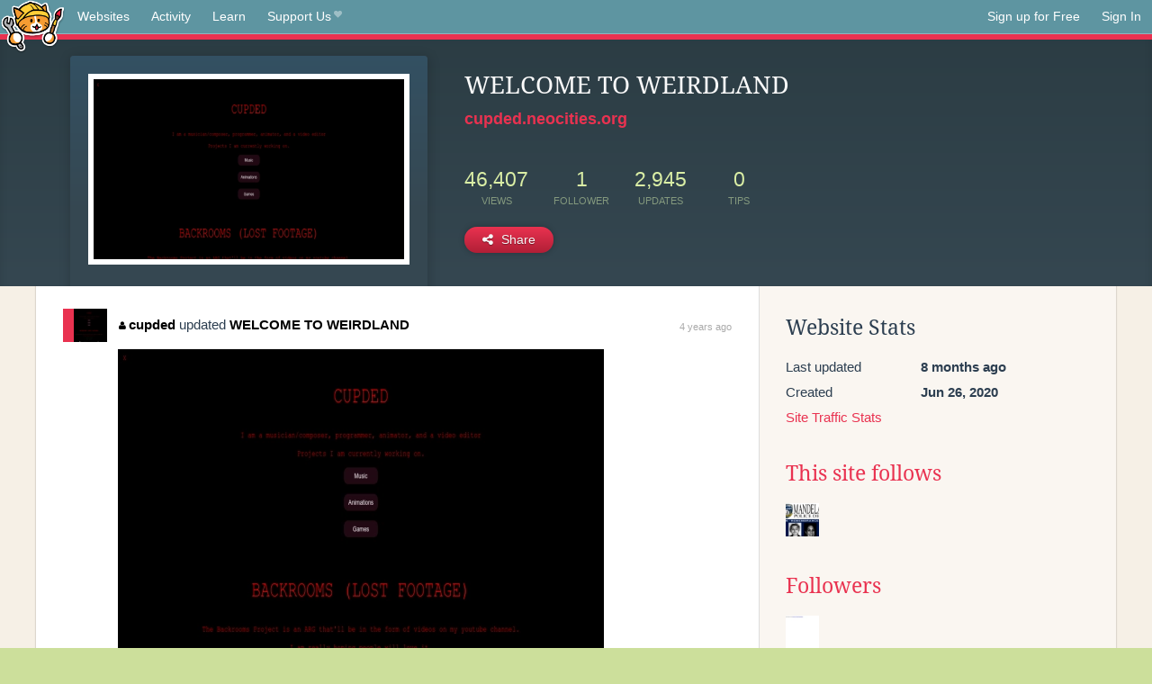

--- FILE ---
content_type: text/html;charset=utf-8
request_url: https://neocities.org/site/cupded?page=5
body_size: 4078
content:
<!doctype html>
<html lang="en">
  <head>
    <title>Neocities - WELCOME TO WEIRDLAND</title>

    <meta http-equiv="Content-Type" content="text/html; charset=UTF-8">
<meta name="description"        content="Create and surf awesome websites for free.">

<link rel="canonical" href="https://neocities.org/site/cupded?page=5">

<meta property="og:title"       content="Neocities">
<meta property="og:type"        content="website">
<meta property="og:image"       content="https://neocities.org/img/neocities-front-screenshot.jpg">
<meta property="og:description" content="Create and surf awesome websites for free.">

<link rel="icon" type="image/x-icon" href="/img/favicon.png">

<meta name="viewport" content="width=device-width, minimum-scale=1, initial-scale=1">

      <meta name="robots" content="noindex, follow">

    <link href="/css/neo.css" rel="stylesheet" type="text/css" media="all">


    <script src="/js/jquery-1.11.0.min.js"></script>

    <script src="/js/highlight/highlight.min.js"></script>
    <link rel="stylesheet" href="/css/highlight/styles/tomorrow-night.css">
    <script>
      hljs.highlightAll()

      document.addEventListener('DOMContentLoaded', function() {
        var eventDateElements = document.querySelectorAll('.local-date-title');
        eventDateElements.forEach(function(element) {
          var timestamp = element.getAttribute('data-timestamp');
          var date = dayjs.unix(timestamp);
          var formattedDate = date.format('MMMM D, YYYY [at] h:mm A');
          element.title = formattedDate;
        });
      });
    </script>
  </head>

  <body class="interior">
    <div class="page">
      <header class="header-Base">

  <nav class="header-Nav clearfix" role="navigation">

    <a href="#!" title="show small screen nav" class="small-Nav">
      <img src="/img/nav-Icon.png" alt="navigation icon" />
    </a>

    <ul class="h-Nav constant-Nav">
        <li>
    <a href="/browse" id="browse-link">Websites</a>
    <script>
      document.addEventListener('DOMContentLoaded', () => {
        const browseLink = document.getElementById('browse-link');

        if (window.location.pathname === '/browse') {
          const params = new URLSearchParams(window.location.search);
          const persistParams = new URLSearchParams();
          const validPattern = /^[a-zA-Z0-9 ]+$/;

          ['sort_by', 'tag'].forEach(key => {
            if (params.has(key)) {
              const value = params.get(key);
              if (value.length <= 25 && validPattern.test(value)) {
                persistParams.set(key, value);
              }
            }
          });

          localStorage.setItem('browseQuery', persistParams.toString());
        }

        const savedQuery = localStorage.getItem('browseQuery');

        if (savedQuery) {
          browseLink.href = `/browse?${savedQuery}`;
        }
      });
    </script>
  </li>
  <li>
    <a href="/activity">Activity</a>
  </li>
  <li>
    <a href="/tutorials">Learn</a>
  </li>

    <li>
      <a href="/supporter">Support Us<i class="fa fa-heart"></i></i></a>
    </li>

    </ul>

    <ul class="status-Nav">
        <li>
          <a href="/#new" class="create-New">Sign up for Free</a>
        </li>
        <li>
          <a href="/signin" class="sign-In">Sign In</a>
        </li>
      </ul>
  </nav>

  <div class="logo int-Logo">
    <a href="/" title="back to home">
      <span class="hidden">Neocities.org</span>
      <img src="/img/cat.png" alt="Neocities.org" />
    </a>
  </div>
</header>

      <div class="header-Outro with-site-image">
  <div class="row content site-info-row">
    <div class="col col-50 signup-Area site-display-preview-wrapper large">
      <div class="signup-Form site-display-preview">
  	  <fieldset class="content">
        <a href="https://cupded.neocities.org" class="screenshot" style="background-image:url(/site_screenshots/20/15/cupded/index.html.540x405.webp);"></a>
	    </fieldset>
      </div>
    </div>
    <div class="col col-50 profile-info">
      <h2 class="eps title-with-badge"><span>WELCOME TO WEIRDLAND</span> </h2>
      <p class="site-url"><a href="https://cupded.neocities.org">cupded.neocities.org</a></p>
      <div class="stats">
        <div class="stat"><strong>46,407</strong> <span>views</span></div>
        <div class="stat"><strong>1</strong> <span>follower</span></div>
        <div class="stat"><strong>2,945</strong> <span>updates</span></div>
        <div class="stat tips"><strong>0</strong> <span>tips</span></div>
      </div>
      <div class="actions">


        <a href="#" id="shareButton" class="btn-Action" data-container="body" data-toggle="popover" data-placement="bottom" data-content='<a href="/site/cupded.rss" target="_blank"><span>RSS Feed</span></a>
<br>
<a href="https://facebook.com/sharer.php?u=https%3A%2F%2Fcupded.neocities.org" target="_blank">Facebook</a>
<br>
<a href="https://bsky.app/intent/compose?text=WELCOME+TO+WEIRDLAND%3A+https%3A%2F%2Fcupded.neocities.org" target="_blank">Bluesky</a>
<br>
<a href="https://twitter.com/intent/tweet?text=WELCOME+TO+WEIRDLAND%3A+https%3A%2F%2Fcupded.neocities.org" target="_blank">Twitter</a>
<br>
<a href="https://www.reddit.com/submit?title=WELCOME+TO+WEIRDLAND&amp;url=https%3A%2F%2Fcupded.neocities.org" target="_blank">Reddit</a>
<br>
<a href="https://www.tumblr.com/share?v=3&amp;u=https%3A%2F%2Fcupded.neocities.org&amp;t=WELCOME+TO+WEIRDLAND" target="_blank">Tumblr</a>
<br>
<a href="https://toot.kytta.dev/?text=WELCOME+TO+WEIRDLAND%3A+https%3A%2F%2Fcupded.neocities.org" target="_blank">Mastodon</a>
'><i class="fa fa-share-alt"></i> <span>Share</span></a>

      </div>
    </div>
  </div>
</div>

<div class="container site-profile">
<div class="content misc-page columns right-col"><div class="col-left">
  <div class="col col-66">
    
    <div class="site-profile-padding"><script src="/js/news/template.js"></script>
<script src="/js/news/like.js"></script>
<script src="/js/news/comment.js"></script>
<script src="/js/news/profile_comment.js"></script>
<script src="/js/news/event.js"></script>
<script src="/js/news/site.js"></script>



    <div class="news-item update">
      <div class="title">
        <div class="icon"><a href="/site/cupded" title="cupded" class="avatar" style="background-image: url(/site_screenshots/20/15/cupded/index.html.50x50.webp);"></a></div>
        <div class="text">
            <a href="/site/cupded" class="user" title="WELCOME TO WEIRDLAND"><i class="fa fa-user"></i>cupded</a> updated <a href="https://cupded.neocities.org" class="user" title="WELCOME TO WEIRDLAND">WELCOME TO WEIRDLAND</a>
        </div>
        <span class="date">
            <a href="/site/cupded?event_id=1546029" class="local-date-title" data-timestamp="1625788440">4 years ago</a>
        </span>
      </div>

        <div class="content">
          <div class="files">
              <div class="file">
                <div class="html-thumbnail html">
                  <a href="https://cupded.neocities.org">
                      <img src="/site_screenshots/20/15/cupded/index.html.540x405.webp" alt="Website screenshot">
                      <span class="title" title="index.html">
                          WELCOME TO WEIRDLAND
                      </span>
                  </a>
                </div>
              </div>
          </div>
        </div>

    <div id="event_1546029_actions" class="actions">
</div>




  </div>

    <div class="news-item update">
      <div class="title">
        <div class="icon"><a href="/site/cupded" title="cupded" class="avatar" style="background-image: url(/site_screenshots/20/15/cupded/index.html.50x50.webp);"></a></div>
        <div class="text">
            <a href="/site/cupded" class="user" title="WELCOME TO WEIRDLAND"><i class="fa fa-user"></i>cupded</a> updated <a href="https://cupded.neocities.org" class="user" title="WELCOME TO WEIRDLAND">WELCOME TO WEIRDLAND</a>
        </div>
        <span class="date">
            <a href="/site/cupded?event_id=1542493" class="local-date-title" data-timestamp="1625436417">4 years ago</a>
        </span>
      </div>

        <div class="content">
          <div class="files">
              <div class="file">
                <div class="html-thumbnail html">
                  <a href="https://cupded.neocities.org/furry.html">
                      <img src="/site_screenshots/20/15/cupded/furry.html.540x405.webp" alt="Website screenshot">
                      <span class="title" title="furry.html">
                          furry.html
                      </span>
                  </a>
                </div>
              </div>
          </div>
        </div>

    <div id="event_1542493_actions" class="actions">
</div>




  </div>

    <div class="news-item update">
      <div class="title">
        <div class="icon"><a href="/site/cupded" title="cupded" class="avatar" style="background-image: url(/site_screenshots/20/15/cupded/index.html.50x50.webp);"></a></div>
        <div class="text">
            <a href="/site/cupded" class="user" title="WELCOME TO WEIRDLAND"><i class="fa fa-user"></i>cupded</a> updated <a href="https://cupded.neocities.org" class="user" title="WELCOME TO WEIRDLAND">WELCOME TO WEIRDLAND</a>
        </div>
        <span class="date">
            <a href="/site/cupded?event_id=1535205" class="local-date-title" data-timestamp="1624755304">4 years ago</a>
        </span>
      </div>

        <div class="content">
          <div class="files">
              <div class="file">
                <div class="html-thumbnail html">
                  <a href="https://cupded.neocities.org/animevideos.html">
                      <img src="/site_screenshots/20/15/cupded/animevideos.html.540x405.webp" alt="Website screenshot">
                      <span class="title" title="animevideos.html">
                          animevideos.html
                      </span>
                  </a>
                </div>
              </div>
          </div>
        </div>

    <div id="event_1535205_actions" class="actions">
</div>




  </div>

    <div class="news-item update">
      <div class="title">
        <div class="icon"><a href="/site/cupded" title="cupded" class="avatar" style="background-image: url(/site_screenshots/20/15/cupded/index.html.50x50.webp);"></a></div>
        <div class="text">
            <a href="/site/cupded" class="user" title="WELCOME TO WEIRDLAND"><i class="fa fa-user"></i>cupded</a> updated <a href="https://cupded.neocities.org" class="user" title="WELCOME TO WEIRDLAND">WELCOME TO WEIRDLAND</a>
        </div>
        <span class="date">
            <a href="/site/cupded?event_id=1527778" class="local-date-title" data-timestamp="1624075510">4 years ago</a>
        </span>
      </div>

        <div class="content">
          <div class="files">
              <div class="file">
                <div class="html-thumbnail html">
                  <a href="https://cupded.neocities.org">
                      <img src="/site_screenshots/20/15/cupded/index.html.540x405.webp" alt="Website screenshot">
                      <span class="title" title="index.html">
                          WELCOME TO WEIRDLAND
                      </span>
                  </a>
                </div>
              </div>
              <div class="file">
                <div class="html-thumbnail html">
                  <a href="https://cupded.neocities.org/troll.html">
                      <img src="/site_screenshots/20/15/cupded/troll.html.540x405.webp" alt="Website screenshot">
                      <span class="title" title="troll.html">
                          troll.html
                      </span>
                  </a>
                </div>
              </div>
              <div class="file">
                <div class="html-thumbnail html">
                  <a href="https://cupded.neocities.org/forums/index.html">
                      <img src="/site_screenshots/20/15/cupded/forums/index.html.540x405.webp" alt="Website screenshot">
                      <span class="title" title="forums/index.html">
                          forums/index.html
                      </span>
                  </a>
                </div>
              </div>
          </div>
        </div>

    <div id="event_1527778_actions" class="actions">
</div>




  </div>

    <div class="news-item update">
      <div class="title">
        <div class="icon"><a href="/site/cupded" title="cupded" class="avatar" style="background-image: url(/site_screenshots/20/15/cupded/index.html.50x50.webp);"></a></div>
        <div class="text">
            <a href="/site/cupded" class="user" title="WELCOME TO WEIRDLAND"><i class="fa fa-user"></i>cupded</a> updated <a href="https://cupded.neocities.org" class="user" title="WELCOME TO WEIRDLAND">WELCOME TO WEIRDLAND</a>
        </div>
        <span class="date">
            <a href="/site/cupded?event_id=1526226" class="local-date-title" data-timestamp="1623942045">4 years ago</a>
        </span>
      </div>

        <div class="content">
          <div class="files">
              <div class="file">
                <div class="html-thumbnail html">
                  <a href="https://cupded.neocities.org/secret.html">
                      <img src="/site_screenshots/20/15/cupded/secret.html.540x405.webp" alt="Website screenshot">
                      <span class="title" title="secret.html">
                          secret.html
                      </span>
                  </a>
                </div>
              </div>
              <div class="file">
                <div class="html-thumbnail html">
                  <a href="https://cupded.neocities.org/page-name-here.html">
                      <img src="/site_screenshots/20/15/cupded/page-name-here.html.540x405.webp" alt="Website screenshot">
                      <span class="title" title="page-name-here.html">
                          page-name-here.html
                      </span>
                  </a>
                </div>
              </div>
              <div class="file">
                <div class="html-thumbnail html">
                  <a href="https://cupded.neocities.org">
                      <img src="/site_screenshots/20/15/cupded/index.html.540x405.webp" alt="Website screenshot">
                      <span class="title" title="index.html">
                          WELCOME TO WEIRDLAND
                      </span>
                  </a>
                </div>
              </div>
              <div class="file">
                <div class="html-thumbnail html">
                  <a href="https://cupded.neocities.org/smilesforever.html">
                      <img src="/site_screenshots/20/15/cupded/smilesforever.html.540x405.webp" alt="Website screenshot">
                      <span class="title" title="smilesforever.html">
                          smilesforever.html
                      </span>
                  </a>
                </div>
              </div>
          </div>
        </div>

    <div id="event_1526226_actions" class="actions">
</div>




  </div>

    <div class="news-item update">
      <div class="title">
        <div class="icon"><a href="/site/cupded" title="cupded" class="avatar" style="background-image: url(/site_screenshots/20/15/cupded/index.html.50x50.webp);"></a></div>
        <div class="text">
            <a href="/site/cupded" class="user" title="WELCOME TO WEIRDLAND"><i class="fa fa-user"></i>cupded</a> updated <a href="https://cupded.neocities.org" class="user" title="WELCOME TO WEIRDLAND">WELCOME TO WEIRDLAND</a>
        </div>
        <span class="date">
            <a href="/site/cupded?event_id=1524377" class="local-date-title" data-timestamp="1623779908">4 years ago</a>
        </span>
      </div>

        <div class="content">
          <div class="files">
              <div class="file">
                <div class="html-thumbnail html">
                  <a href="https://cupded.neocities.org/smilesforever.html">
                      <img src="/site_screenshots/20/15/cupded/smilesforever.html.540x405.webp" alt="Website screenshot">
                      <span class="title" title="smilesforever.html">
                          smilesforever.html
                      </span>
                  </a>
                </div>
              </div>
          </div>
        </div>

    <div id="event_1524377_actions" class="actions">
</div>




  </div>

    <div class="news-item update">
      <div class="title">
        <div class="icon"><a href="/site/cupded" title="cupded" class="avatar" style="background-image: url(/site_screenshots/20/15/cupded/index.html.50x50.webp);"></a></div>
        <div class="text">
            <a href="/site/cupded" class="user" title="WELCOME TO WEIRDLAND"><i class="fa fa-user"></i>cupded</a> updated <a href="https://cupded.neocities.org" class="user" title="WELCOME TO WEIRDLAND">WELCOME TO WEIRDLAND</a>
        </div>
        <span class="date">
            <a href="/site/cupded?event_id=1523050" class="local-date-title" data-timestamp="1623677102">4 years ago</a>
        </span>
      </div>

        <div class="content">
          <div class="files">
              <div class="file">
                <div class="html-thumbnail html">
                  <a href="https://cupded.neocities.org/markiplierfnaf1.html">
                      <img src="/site_screenshots/20/15/cupded/markiplierfnaf1.html.540x405.webp" alt="Website screenshot">
                      <span class="title" title="markiplierfnaf1.html">
                          markiplierfnaf1.html
                      </span>
                  </a>
                </div>
              </div>
              <div class="file">
                <div class="html-thumbnail html">
                  <a href="https://cupded.neocities.org/smilesforever.html">
                      <img src="/site_screenshots/20/15/cupded/smilesforever.html.540x405.webp" alt="Website screenshot">
                      <span class="title" title="smilesforever.html">
                          smilesforever.html
                      </span>
                  </a>
                </div>
              </div>
          </div>
        </div>

    <div id="event_1523050_actions" class="actions">
</div>




  </div>

    <div class="news-item update">
      <div class="title">
        <div class="icon"><a href="/site/cupded" title="cupded" class="avatar" style="background-image: url(/site_screenshots/20/15/cupded/index.html.50x50.webp);"></a></div>
        <div class="text">
            <a href="/site/cupded" class="user" title="WELCOME TO WEIRDLAND"><i class="fa fa-user"></i>cupded</a> updated <a href="https://cupded.neocities.org" class="user" title="WELCOME TO WEIRDLAND">WELCOME TO WEIRDLAND</a>
        </div>
        <span class="date">
            <a href="/site/cupded?event_id=1521943" class="local-date-title" data-timestamp="1623560255">4 years ago</a>
        </span>
      </div>

        <div class="content">
          <div class="files">
              <div class="file">
                <div class="html-thumbnail html">
                  <a href="https://cupded.neocities.org/jaws.html">
                      <img src="/site_screenshots/20/15/cupded/jaws.html.540x405.webp" alt="Website screenshot">
                      <span class="title" title="jaws.html">
                          jaws.html
                      </span>
                  </a>
                </div>
              </div>
              <div class="file">
                <div class="html-thumbnail html">
                  <a href="https://cupded.neocities.org">
                      <img src="/site_screenshots/20/15/cupded/index.html.540x405.webp" alt="Website screenshot">
                      <span class="title" title="index.html">
                          WELCOME TO WEIRDLAND
                      </span>
                  </a>
                </div>
              </div>
              <div class="file">
                <div class="html-thumbnail html">
                  <a href="https://cupded.neocities.org/sexbomb.html">
                      <img src="/site_screenshots/20/15/cupded/sexbomb.html.540x405.webp" alt="Website screenshot">
                      <span class="title" title="sexbomb.html">
                          sexbomb.html
                      </span>
                  </a>
                </div>
              </div>
          </div>
        </div>

    <div id="event_1521943_actions" class="actions">
</div>




  </div>

    <div class="news-item update">
      <div class="title">
        <div class="icon"><a href="/site/cupded" title="cupded" class="avatar" style="background-image: url(/site_screenshots/20/15/cupded/index.html.50x50.webp);"></a></div>
        <div class="text">
            <a href="/site/cupded" class="user" title="WELCOME TO WEIRDLAND"><i class="fa fa-user"></i>cupded</a> updated <a href="https://cupded.neocities.org" class="user" title="WELCOME TO WEIRDLAND">WELCOME TO WEIRDLAND</a>
        </div>
        <span class="date">
            <a href="/site/cupded?event_id=1518473" class="local-date-title" data-timestamp="1623245832">4 years ago</a>
        </span>
      </div>

        <div class="content">
          <div class="files">
              <div class="file">
                <div class="html-thumbnail html">
                  <a href="https://cupded.neocities.org">
                      <img src="/site_screenshots/20/15/cupded/index.html.540x405.webp" alt="Website screenshot">
                      <span class="title" title="index.html">
                          WELCOME TO WEIRDLAND
                      </span>
                  </a>
                </div>
              </div>
          </div>
        </div>

    <div id="event_1518473_actions" class="actions">
</div>




  </div>

    <div class="news-item update">
      <div class="title">
        <div class="icon"><a href="/site/cupded" title="cupded" class="avatar" style="background-image: url(/site_screenshots/20/15/cupded/index.html.50x50.webp);"></a></div>
        <div class="text">
            <a href="/site/cupded" class="user" title="WELCOME TO WEIRDLAND"><i class="fa fa-user"></i>cupded</a> updated <a href="https://cupded.neocities.org" class="user" title="WELCOME TO WEIRDLAND">WELCOME TO WEIRDLAND</a>
        </div>
        <span class="date">
            <a href="/site/cupded?event_id=1515415" class="local-date-title" data-timestamp="1622992769">4 years ago</a>
        </span>
      </div>

        <div class="content">
          <div class="files">
              <div class="file">
                <div class="html-thumbnail html">
                  <a href="https://cupded.neocities.org/earthrotate.html">
                      <img src="/site_screenshots/20/15/cupded/earthrotate.html.540x405.webp" alt="Website screenshot">
                      <span class="title" title="earthrotate.html">
                          earthrotate.html
                      </span>
                  </a>
                </div>
              </div>
              <div class="file">
                <div class="html-thumbnail html">
                  <a href="https://cupded.neocities.org/amongos.html">
                      <img src="/site_screenshots/20/15/cupded/amongos.html.540x405.webp" alt="Website screenshot">
                      <span class="title" title="amongos.html">
                          amongos.html
                      </span>
                  </a>
                </div>
              </div>
              <div class="file">
                <div class="html-thumbnail html">
                  <a href="https://cupded.neocities.org/chatroom-testing/index.html">
                      <img src="/site_screenshots/20/15/cupded/chatroom-testing/index.html.540x405.webp" alt="Website screenshot">
                      <span class="title" title="chatroom-testing/index.html">
                          chatroom-testing/index.html
                      </span>
                  </a>
                </div>
              </div>
              <div class="file">
                <div class="html-thumbnail html">
                  <a href="https://cupded.neocities.org">
                      <img src="/site_screenshots/20/15/cupded/index.html.540x405.webp" alt="Website screenshot">
                      <span class="title" title="index.html">
                          WELCOME TO WEIRDLAND
                      </span>
                  </a>
                </div>
              </div>
          </div>
        </div>

    <div id="event_1515415_actions" class="actions">
</div>




  </div>


<div class="content">
    <div class="txt-Center eps pagination">
    <div role="navigation" aria-label="Pagination" class="pagination"><a class="previous_page" aria-label="Previous page" rel="prev" href="/site/cupded?page=4"></a> <a aria-label="Page 1" href="/site/cupded?page=1">1</a> <a aria-label="Page 2" href="/site/cupded?page=2">2</a> <a aria-label="Page 3" href="/site/cupded?page=3">3</a> <a rel="prev" aria-label="Page 4" href="/site/cupded?page=4">4</a> <em class="current" aria-label="Page 5" aria-current="page">5</em> <a rel="next" aria-label="Page 6" href="/site/cupded?page=6">6</a> <a aria-label="Page 7" href="/site/cupded?page=7">7</a> <a class="next_page" aria-label="Next page" rel="next" href="/site/cupded?page=6"><i class="fa fa-arrow-right arrow"></i></a></div>
  </div>

</div>

</div>
  </div>

  <div class="col col-33">
    <h3>Website Stats</h3>
    <div class="stats">
      <div class="stat">
          <span>Last updated</span>
          <strong class="local-date-title" data-timestamp="1747600286">8 months ago</strong>
      </div>
      <div class="stat"><span>Created</span><strong>Jun 26, 2020</strong></div>
      <a href="/site/cupded/stats">Site Traffic Stats</a>
    </div>

      <div class="following-list">
    <h3><a href="/site/cupded/follows">This site follows</a></h3>
        <a href="/site/mandelapolice" title="Mandela Co. Police Dept."><img src="/site_screenshots/33/25/mandelapolice/index.html.50x50.webp" alt="Mandela Co. Police Dept. avatar" class="avatar"></a>

  </div>

  <div class="follower-list">
    <h3><a href="/site/cupded/followers">Followers</a></h3>
        <a href="/site/echofromthedrainpipe" title="echofromthedrainpipe.neocities.org"><img src="/site_screenshots/37/31/echofromthedrainpipe/index.html.50x50.webp" alt="echofromthedrainpipe.neocities.org avatar" class="avatar" onerror="this.src='/img/50x50.png'"></a>

  </div>


    
  <h3>
    Tags
  </h3>

      <a class="tag" href="/browse?tag=weird">weird</a>
      <a class="tag" href="/browse?tag=vhs">vhs</a>
      <a class="tag" href="/browse?tag=weirdcore">weirdcore</a>
      <a class="tag" href="/browse?tag=art">art</a>


      <div class="report">
      </div>
  </div>
</div></div>
</div>


    </div>
    <footer class="footer-Base">
      <aside class="footer-Outro">
  <div class="footer-Content">
    <div class="row">
      <p class="tiny col credits">
        <a href="https://neocities.org" title="Neocities.org" style="text-decoration:none;">Neocities</a> is <a href="https://github.com/neocities" title="Neocities on GitHub">open source</a>. Follow us on <a href="https://bsky.app/profile/neocities.org">Bluesky</a>
      </p>
      <nav class="footer-Nav col">
        <ul class="tiny h-Nav">
          <li><a href="/about">About</a></li>
          <li><a href="/donate">Donate</a></li>
          <li><a href="/cli">CLI</a></li>
            <li><a href="//blog.neocities.org">Blog</a></li>
            <li><a href="/api">API</a></li>
            <li><a href="/press">Press</a></li>
          <li><a href="http://status.neocitiesops.net/">Status</a></li>
          <li><a href="/terms" rel="nofollow">Terms</a></li>
          <li><a href="/contact" rel="nofollow">Contact</a></li>
        </ul>
      </nav>
    </div>
  </div>
</aside>

    </footer>

    <script src="/js/underscore-min.js"></script>
    <script src="/js/nav.min.js"></script>
    <script src="/js/bootstrap.min.js"></script>
    <script src="/js/typeahead.bundle.js"></script>
    <script src="/js/dayjs.min.js"></script>
    
    <script>
      $("a#like").tooltip({html: true})
      $("a.comment_like").tooltip({html: true})
      $('#shareButton').popover({html: true})
      $('#tipButton').popover({html: true})

      $('.typeahead').typeahead({
        minLength: 2,
        highlight: true
      }, {
        name: 'tags',
        source: function(query, callback) {
          $.get('/tags/autocomplete/'+query+'.json', function(data) {
            var suggestions = JSON.parse(data)
            var suggestionObjects = []
            for(var i=0; i<suggestions.length; i++)
              suggestionObjects.push({value: suggestions[i]})

            callback(suggestionObjects)
          })
        }
      }).on('typeahead:selected', function(e) {
        e.target.form.submit()
      })
    </script>
  </body>
</html>
